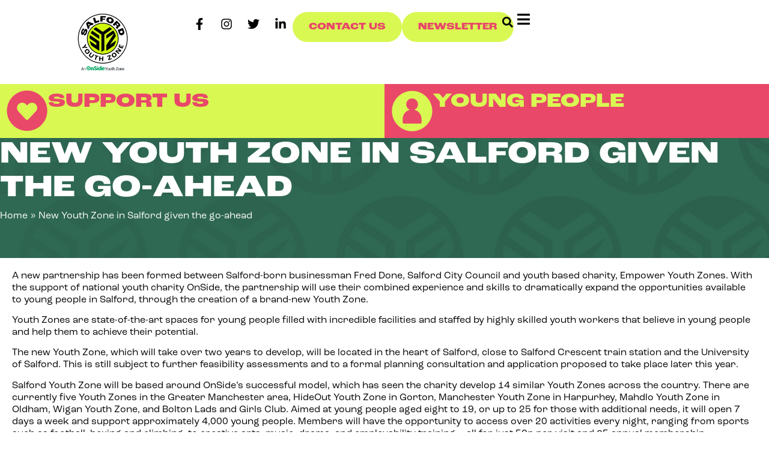

--- FILE ---
content_type: text/css
request_url: https://salfordyouthzone.org/wp-content/cache/autoptimize/css/autoptimize_single_dcf4420d263b90673011f9c21b4eef86.css?ver=1728383033
body_size: 574
content:
.elementor-kit-13{--e-global-color-primary:#e94869;--e-global-color-secondary:#d9f852;--e-global-color-text:#000;--e-global-color-accent:#2f6853;--e-global-color-1e36b8b:#f6f7f7;--e-global-color-2bf4110:#fff;--e-global-color-48bfb2d:#000;--e-global-color-095be5c:#FFFFFF00;--e-global-typography-primary-font-family:"roc-grotesk-wide";--e-global-typography-primary-font-size:34px;--e-global-typography-primary-font-weight:400;--e-global-typography-primary-line-height:40px;--e-global-typography-secondary-font-family:"roc-grotesk-wide";--e-global-typography-secondary-font-size:52px;--e-global-typography-secondary-font-weight:800;--e-global-typography-secondary-line-height:56px;--e-global-typography-text-font-family:"roc-grotesk";--e-global-typography-text-font-size:16px;--e-global-typography-text-font-weight:400;--e-global-typography-text-line-height:20px;--e-global-typography-accent-font-family:"roc-grotesk-wide";--e-global-typography-accent-font-size:16px;--e-global-typography-accent-font-weight:700;--e-global-typography-accent-line-height:20px;--e-global-typography-a4bf430-font-family:"roc-grotesk-wide";--e-global-typography-a4bf430-font-size:25px;--e-global-typography-a4bf430-font-weight:800;--e-global-typography-a4bf430-line-height:30px;--e-global-typography-e280659-font-family:"roc-grotesk-wide";--e-global-typography-e280659-font-size:18px;--e-global-typography-e280659-font-weight:400;--e-global-typography-e280659-line-height:26px;--e-global-typography-070edbb-font-family:"roc-grotesk-wide";--e-global-typography-070edbb-font-size:18px;--e-global-typography-070edbb-font-weight:700;--e-global-typography-070edbb-text-transform:uppercase;--e-global-typography-070edbb-line-height:24px;--e-global-typography-ddf80af-font-family:"roc-grotesk-wide";--e-global-typography-ddf80af-font-size:26px;--e-global-typography-ddf80af-font-weight:800;--e-global-typography-ddf80af-text-transform:uppercase;--e-global-typography-ddf80af-line-height:30px;--e-global-typography-115abee-font-family:"roc-grotesk-wide";--e-global-typography-115abee-font-size:52px;--e-global-typography-115abee-font-weight:800;--e-global-typography-115abee-text-transform:uppercase;--e-global-typography-115abee-line-height:56px}.elementor-kit-13 a{color:var(--e-global-color-text)}.elementor-section.elementor-section-boxed>.elementor-container{max-width:1300px}.e-con{--container-max-width:1300px}.elementor-widget:not(:last-child){margin-block-end:20px}.elementor-element{--widgets-spacing:20px 20px}{}h1.entry-title{display:var(--page-title-display)}.elementor-kit-13 e-page-transition{background-color:#ffbc7d}.site-header{padding-inline-end:0px;padding-inline-start:0px}@media(max-width:1024px){.elementor-section.elementor-section-boxed>.elementor-container{max-width:1024px}.e-con{--container-max-width:1024px}}@media(max-width:767px){.elementor-kit-13{--e-global-typography-primary-font-size:20px;--e-global-typography-primary-line-height:26px;--e-global-typography-secondary-font-size:30px;--e-global-typography-secondary-line-height:36px;--e-global-typography-text-line-height:26px;--e-global-typography-accent-line-height:26px;--e-global-typography-a4bf430-font-size:20px;--e-global-typography-a4bf430-line-height:26px;--e-global-typography-e280659-line-height:26px;--e-global-typography-070edbb-font-size:20px;--e-global-typography-070edbb-line-height:26px;--e-global-typography-ddf80af-font-size:20px;--e-global-typography-ddf80af-line-height:26px;--e-global-typography-115abee-font-size:30px;--e-global-typography-115abee-line-height:36px}.elementor-section.elementor-section-boxed>.elementor-container{max-width:767px}.e-con{--container-max-width:767px}}b{font-weight:800}.contactLinks{color:var(--e-global-color-text)}.contactLinks:hover{color:var(--e-global-color-accent)}

--- FILE ---
content_type: text/css
request_url: https://salfordyouthzone.org/wp-content/cache/autoptimize/css/autoptimize_single_7caa81ccc6988d270fe6c9e7b0d6a8b2.css?ver=1753111237
body_size: 1053
content:
.elementor-11 .elementor-element.elementor-element-8ec173c{--display:flex;--flex-direction:row;--container-widget-width:calc((1 - var(--container-widget-flex-grow))*100%);--container-widget-height:100%;--container-widget-flex-grow:1;--container-widget-align-self:stretch;--justify-content:space-around;--align-items:center;--background-transition:.3s;--margin-top:0px;--margin-bottom:0px;--margin-left:0px;--margin-right:0px;--padding-top:10px;--padding-bottom:10px;--padding-left:40px;--padding-right:40px}.elementor-11 .elementor-element.elementor-element-cbe18b1{--display:flex;--flex-direction:row;--container-widget-width:calc((1 - var(--container-widget-flex-grow))*100%);--container-widget-height:100%;--container-widget-flex-grow:1;--container-widget-align-self:stretch;--justify-content:flex-start;--align-items:center;--background-transition:.3s}.elementor-11 .elementor-element.elementor-element-e67d356 img{max-width:60%}.elementor-11 .elementor-element.elementor-element-cf28cda{--display:flex;--flex-direction:row;--container-widget-width:calc((1 - var(--container-widget-flex-grow))*100%);--container-widget-height:100%;--container-widget-flex-grow:1;--container-widget-align-self:stretch;--justify-content:flex-end;--align-items:center;--gap:40px 40px;--background-transition:.3s}.elementor-11 .elementor-element.elementor-element-8bc2306{--grid-template-columns:repeat(0,auto);--icon-size:20px;--grid-column-gap:5px;--grid-row-gap:0px}.elementor-11 .elementor-element.elementor-element-8bc2306 .elementor-widget-container{text-align:center}.elementor-11 .elementor-element.elementor-element-8bc2306 .elementor-social-icon{background-color:var(--e-global-color-095be5c)}.elementor-11 .elementor-element.elementor-element-8bc2306 .elementor-social-icon i{color:var(--e-global-color-text)}.elementor-11 .elementor-element.elementor-element-8bc2306 .elementor-social-icon svg{fill:var(--e-global-color-text)}.elementor-11 .elementor-element.elementor-element-bba90e7 .elementor-button{font-family:var(--e-global-typography-accent-font-family),roc-grotesk;font-size:var(--e-global-typography-accent-font-size);font-weight:var(--e-global-typography-accent-font-weight);line-height:var(--e-global-typography-accent-line-height);fill:var(--e-global-color-primary);color:var(--e-global-color-primary);background-color:var(--e-global-color-secondary);border-style:solid;border-width:3px;border-color:var(--e-global-color-secondary);border-radius:40px}.elementor-11 .elementor-element.elementor-element-bba90e7 .elementor-button:hover,.elementor-11 .elementor-element.elementor-element-bba90e7 .elementor-button:focus{color:var(--e-global-color-secondary);background-color:var(--e-global-color-primary)}.elementor-11 .elementor-element.elementor-element-bba90e7 .elementor-button:hover svg,.elementor-11 .elementor-element.elementor-element-bba90e7 .elementor-button:focus svg{fill:var(--e-global-color-secondary)}.elementor-11 .elementor-element.elementor-element-dea94b7 .elementor-button{font-family:var(--e-global-typography-accent-font-family),roc-grotesk;font-size:var(--e-global-typography-accent-font-size);font-weight:var(--e-global-typography-accent-font-weight);line-height:var(--e-global-typography-accent-line-height);fill:var(--e-global-color-primary);color:var(--e-global-color-primary);background-color:var(--e-global-color-secondary);border-style:solid;border-width:3px;border-color:var(--e-global-color-secondary);border-radius:40px}.elementor-11 .elementor-element.elementor-element-dea94b7 .elementor-button:hover,.elementor-11 .elementor-element.elementor-element-dea94b7 .elementor-button:focus{color:var(--e-global-color-secondary);background-color:var(--e-global-color-primary)}.elementor-11 .elementor-element.elementor-element-dea94b7 .elementor-button:hover svg,.elementor-11 .elementor-element.elementor-element-dea94b7 .elementor-button:focus svg{fill:var(--e-global-color-secondary)}.elementor-11 .elementor-element.elementor-element-16a3a96>.elementor-widget-container{margin:0 0 0 -27px}.elementor-11 .elementor-element.elementor-element-16a3a96 .elementor-search-form{text-align:center}.elementor-11 .elementor-element.elementor-element-16a3a96 .elementor-search-form__toggle{--e-search-form-toggle-size:33px;--e-search-form-toggle-color:var(--e-global-color-text);--e-search-form-toggle-background-color:var(--e-global-color-095be5c)}.elementor-11 .elementor-element.elementor-element-16a3a96.elementor-search-form--skin-full_screen .elementor-search-form__container{background-color:#F1F1F1A1}.elementor-11 .elementor-element.elementor-element-16a3a96 .elementor-search-form__input,.elementor-11 .elementor-element.elementor-element-16a3a96 .elementor-search-form__icon,.elementor-11 .elementor-element.elementor-element-16a3a96 .elementor-lightbox .dialog-lightbox-close-button,.elementor-11 .elementor-element.elementor-element-16a3a96 .elementor-lightbox .dialog-lightbox-close-button:hover,.elementor-11 .elementor-element.elementor-element-16a3a96.elementor-search-form--skin-full_screen input[type=search].elementor-search-form__input{color:var(--e-global-color-text);fill:var(--e-global-color-text)}.elementor-11 .elementor-element.elementor-element-16a3a96:not(.elementor-search-form--skin-full_screen) .elementor-search-form__container{border-color:var(--e-global-color-095be5c);border-radius:3px}.elementor-11 .elementor-element.elementor-element-16a3a96.elementor-search-form--skin-full_screen input[type=search].elementor-search-form__input{border-color:var(--e-global-color-095be5c);border-radius:3px}.elementor-11 .elementor-element.elementor-element-ddd0447{--display:flex;--flex-direction:row;--container-widget-width:initial;--container-widget-height:100%;--container-widget-flex-grow:1;--container-widget-align-self:stretch;--gap:0px 0px;--background-transition:.3s;--padding-top:0px;--padding-bottom:0px;--padding-left:0px;--padding-right:0px}.elementor-11 .elementor-element.elementor-element-51e52c7{--display:flex;--flex-direction:row;--container-widget-width:calc((1 - var(--container-widget-flex-grow))*100%);--container-widget-height:100%;--container-widget-flex-grow:1;--container-widget-align-self:stretch;--justify-content:center;--align-items:center;--background-transition:.3s}.elementor-11 .elementor-element.elementor-element-51e52c7:not(.elementor-motion-effects-element-type-background),.elementor-11 .elementor-element.elementor-element-51e52c7>.elementor-motion-effects-container>.elementor-motion-effects-layer{background-color:var(--e-global-color-secondary)}.elementor-11 .elementor-element.elementor-element-51e52c7,.elementor-11 .elementor-element.elementor-element-51e52c7:before{--border-transition:.3s}.elementor-11 .elementor-element.elementor-element-394d1dd img{width:70px}.elementor-11 .elementor-element.elementor-element-3a9b469{text-align:left}.elementor-11 .elementor-element.elementor-element-3a9b469 .elementor-heading-title{color:var(--e-global-color-primary)}.elementor-11 .elementor-element.elementor-element-5f54b7a{--display:flex;--flex-direction:row;--container-widget-width:calc((1 - var(--container-widget-flex-grow))*100%);--container-widget-height:100%;--container-widget-flex-grow:1;--container-widget-align-self:stretch;--justify-content:center;--align-items:center;--background-transition:.3s}.elementor-11 .elementor-element.elementor-element-5f54b7a:not(.elementor-motion-effects-element-type-background),.elementor-11 .elementor-element.elementor-element-5f54b7a>.elementor-motion-effects-container>.elementor-motion-effects-layer{background-color:var(--e-global-color-primary)}.elementor-11 .elementor-element.elementor-element-5f54b7a,.elementor-11 .elementor-element.elementor-element-5f54b7a:before{--border-transition:.3s}.elementor-11 .elementor-element.elementor-element-4c3c076 img{width:70px}.elementor-11 .elementor-element.elementor-element-99e0305{text-align:left}.elementor-11 .elementor-element.elementor-element-99e0305 .elementor-heading-title{color:var(--e-global-color-secondary)}@media(max-width:1024px){.elementor-11 .elementor-element.elementor-element-bba90e7 .elementor-button{font-size:var(--e-global-typography-accent-font-size);line-height:var(--e-global-typography-accent-line-height)}.elementor-11 .elementor-element.elementor-element-dea94b7 .elementor-button{font-size:var(--e-global-typography-accent-font-size);line-height:var(--e-global-typography-accent-line-height)}.elementor-11 .elementor-element.elementor-element-394d1dd img{width:50px}.elementor-11 .elementor-element.elementor-element-3a9b469.elementor-element{--order:1}.elementor-11 .elementor-element.elementor-element-4c3c076 img{width:50px}.elementor-11 .elementor-element.elementor-element-99e0305.elementor-element{--order:1}}@media(min-width:768px){.elementor-11 .elementor-element.elementor-element-cbe18b1{--width:25%}.elementor-11 .elementor-element.elementor-element-cf28cda{--width:90%}.elementor-11 .elementor-element.elementor-element-51e52c7{--width:50%}.elementor-11 .elementor-element.elementor-element-5f54b7a{--width:50%}}@media(max-width:1024px) and (min-width:768px){.elementor-11 .elementor-element.elementor-element-cbe18b1{--width:30%}}@media(max-width:767px){.elementor-11 .elementor-element.elementor-element-8ec173c{--gap:0px 0px;--margin-top:0px;--margin-bottom:0px;--margin-left:0px;--margin-right:0px;--padding-top:0px;--padding-bottom:10px;--padding-left:0px;--padding-right:0px}.elementor-11 .elementor-element.elementor-element-cbe18b1{--width:50%;--flex-direction:row;--container-widget-width:initial;--container-widget-height:100%;--container-widget-flex-grow:1;--container-widget-align-self:stretch}.elementor-11 .elementor-element.elementor-element-e67d356 img{width:70%}.elementor-11 .elementor-element.elementor-element-cf28cda{--width:50%;--flex-direction:row;--container-widget-width:initial;--container-widget-height:100%;--container-widget-flex-grow:1;--container-widget-align-self:stretch;--justify-content:center;--gap:15px 15px}.elementor-11 .elementor-element.elementor-element-8bc2306{--icon-size:17px}.elementor-11 .elementor-element.elementor-element-bba90e7 .elementor-button{font-size:var(--e-global-typography-accent-font-size);line-height:var(--e-global-typography-accent-line-height);border-radius:40px;padding:10px 13px}.elementor-11 .elementor-element.elementor-element-dea94b7 .elementor-button{font-size:var(--e-global-typography-accent-font-size);line-height:var(--e-global-typography-accent-line-height);border-radius:40px;padding:10px 13px}.elementor-11 .elementor-element.elementor-element-16a3a96>.elementor-widget-container{margin:0}}#attain-burger-menu-overlay .attain-burger-menu li .sub-menu.open{padding:0}.fa-bars:before{color:var(--e-global-color-text)}

--- FILE ---
content_type: text/css
request_url: https://salfordyouthzone.org/wp-content/cache/autoptimize/css/autoptimize_single_51637f96b309a6b01152d4c95d1c7033.css?ver=1767866928
body_size: 2116
content:
.elementor-327 .elementor-element.elementor-element-3672152{--display:flex;--flex-direction:row;--container-widget-width:initial;--container-widget-height:100%;--container-widget-flex-grow:1;--container-widget-align-self:stretch;--gap:0px 0px;--background-transition:.3s;--padding-top:0px;--padding-bottom:0px;--padding-left:0px;--padding-right:0px}.elementor-327 .elementor-element.elementor-element-00d7712{--display:flex;--flex-direction:column;--container-widget-width:100%;--container-widget-height:initial;--container-widget-flex-grow:0;--container-widget-align-self:initial;--background-transition:.3s;--padding-top:30px;--padding-bottom:30px;--padding-left:30px;--padding-right:30px}.elementor-327 .elementor-element.elementor-element-00d7712:not(.elementor-motion-effects-element-type-background),.elementor-327 .elementor-element.elementor-element-00d7712>.elementor-motion-effects-container>.elementor-motion-effects-layer{background-image:url("https://salfordyouthzone.org/wp-content/uploads/2023/07/pink_box.jpg");background-color:var(--e-global-color-primary);background-position:center center;background-repeat:no-repeat;background-size:cover}.elementor-327 .elementor-element.elementor-element-00d7712,.elementor-327 .elementor-element.elementor-element-00d7712:before{--border-transition:.3s}.elementor-327 .elementor-element.elementor-element-0010283{text-align:center}.elementor-327 .elementor-element.elementor-element-0010283 .elementor-heading-title{color:var(--e-global-color-secondary);font-family:var(--e-global-typography-primary-font-family),roc-grotesk;font-size:var(--e-global-typography-primary-font-size);font-weight:var(--e-global-typography-primary-font-weight);line-height:var(--e-global-typography-primary-line-height)}.elementor-327 .elementor-element.elementor-element-eed71d9{text-align:center;color:var(--e-global-color-2bf4110)}.elementor-327 .elementor-element.elementor-element-7c0de0a .elementor-button{font-family:var(--e-global-typography-accent-font-family),roc-grotesk;font-size:var(--e-global-typography-accent-font-size);font-weight:var(--e-global-typography-accent-font-weight);line-height:var(--e-global-typography-accent-line-height);fill:var(--e-global-color-2bf4110);color:var(--e-global-color-2bf4110);background-color:var(--e-global-color-095be5c);border-style:solid;border-width:3px;border-color:var(--e-global-color-2bf4110);border-radius:40px}.elementor-327 .elementor-element.elementor-element-7c0de0a .elementor-button:hover,.elementor-327 .elementor-element.elementor-element-7c0de0a .elementor-button:focus{color:var(--e-global-color-primary);background-color:var(--e-global-color-2bf4110);border-color:var(--e-global-color-2bf4110)}.elementor-327 .elementor-element.elementor-element-7c0de0a .elementor-button:hover svg,.elementor-327 .elementor-element.elementor-element-7c0de0a .elementor-button:focus svg{fill:var(--e-global-color-primary)}.elementor-327 .elementor-element.elementor-element-7fbbedb{--display:flex;--flex-direction:column;--container-widget-width:100%;--container-widget-height:initial;--container-widget-flex-grow:0;--container-widget-align-self:initial;--background-transition:.3s;--padding-top:30px;--padding-bottom:30px;--padding-left:30px;--padding-right:30px}.elementor-327 .elementor-element.elementor-element-7fbbedb:not(.elementor-motion-effects-element-type-background),.elementor-327 .elementor-element.elementor-element-7fbbedb>.elementor-motion-effects-container>.elementor-motion-effects-layer{background-image:url("https://salfordyouthzone.org/wp-content/uploads/2023/07/lime_box.jpg");background-color:var(--e-global-color-secondary);background-position:center center;background-repeat:no-repeat;background-size:cover}.elementor-327 .elementor-element.elementor-element-7fbbedb,.elementor-327 .elementor-element.elementor-element-7fbbedb:before{--border-transition:.3s}.elementor-327 .elementor-element.elementor-element-d0a8df7{text-align:center}.elementor-327 .elementor-element.elementor-element-d0a8df7 .elementor-heading-title{color:var(--e-global-color-primary);font-family:var(--e-global-typography-primary-font-family),roc-grotesk;font-size:var(--e-global-typography-primary-font-size);font-weight:var(--e-global-typography-primary-font-weight);line-height:var(--e-global-typography-primary-line-height)}.elementor-327 .elementor-element.elementor-element-12bac84{text-align:center;color:var(--e-global-color-text)}.elementor-327 .elementor-element.elementor-element-be7a413 .elementor-button{font-family:var(--e-global-typography-accent-font-family),roc-grotesk;font-size:var(--e-global-typography-accent-font-size);font-weight:var(--e-global-typography-accent-font-weight);line-height:var(--e-global-typography-accent-line-height);fill:var(--e-global-color-primary);color:var(--e-global-color-primary);background-color:var(--e-global-color-095be5c);border-style:solid;border-width:3px;border-color:var(--e-global-color-primary);border-radius:40px}.elementor-327 .elementor-element.elementor-element-be7a413 .elementor-button:hover,.elementor-327 .elementor-element.elementor-element-be7a413 .elementor-button:focus{color:var(--e-global-color-2bf4110);background-color:var(--e-global-color-primary);border-color:var(--e-global-color-primary)}.elementor-327 .elementor-element.elementor-element-be7a413 .elementor-button:hover svg,.elementor-327 .elementor-element.elementor-element-be7a413 .elementor-button:focus svg{fill:var(--e-global-color-2bf4110)}.elementor-327 .elementor-element.elementor-element-8ca3f3e{--display:flex;--flex-direction:column;--container-widget-width:100%;--container-widget-height:initial;--container-widget-flex-grow:0;--container-widget-align-self:initial;--background-transition:.3s;--padding-top:30px;--padding-bottom:30px;--padding-left:30px;--padding-right:30px}.elementor-327 .elementor-element.elementor-element-8ca3f3e:not(.elementor-motion-effects-element-type-background),.elementor-327 .elementor-element.elementor-element-8ca3f3e>.elementor-motion-effects-container>.elementor-motion-effects-layer{background-image:url("https://salfordyouthzone.org/wp-content/uploads/2023/07/green_box.jpg");background-color:var(--e-global-color-accent);background-position:center center;background-repeat:no-repeat;background-size:cover}.elementor-327 .elementor-element.elementor-element-8ca3f3e,.elementor-327 .elementor-element.elementor-element-8ca3f3e:before{--border-transition:.3s}.elementor-327 .elementor-element.elementor-element-7e56b47{text-align:center}.elementor-327 .elementor-element.elementor-element-7e56b47 .elementor-heading-title{color:var(--e-global-color-secondary);font-family:var(--e-global-typography-primary-font-family),roc-grotesk;font-size:var(--e-global-typography-primary-font-size);font-weight:var(--e-global-typography-primary-font-weight);line-height:var(--e-global-typography-primary-line-height)}.elementor-327 .elementor-element.elementor-element-a383366{text-align:center;color:var(--e-global-color-2bf4110)}.elementor-327 .elementor-element.elementor-element-084a83f .elementor-button{font-family:var(--e-global-typography-accent-font-family),roc-grotesk;font-size:var(--e-global-typography-accent-font-size);font-weight:var(--e-global-typography-accent-font-weight);line-height:var(--e-global-typography-accent-line-height);fill:var(--e-global-color-2bf4110);color:var(--e-global-color-2bf4110);background-color:var(--e-global-color-095be5c);border-style:solid;border-width:3px;border-color:var(--e-global-color-2bf4110);border-radius:40px}.elementor-327 .elementor-element.elementor-element-084a83f .elementor-button:hover,.elementor-327 .elementor-element.elementor-element-084a83f .elementor-button:focus{color:var(--e-global-color-accent);background-color:var(--e-global-color-2bf4110);border-color:var(--e-global-color-2bf4110)}.elementor-327 .elementor-element.elementor-element-084a83f .elementor-button:hover svg,.elementor-327 .elementor-element.elementor-element-084a83f .elementor-button:focus svg{fill:var(--e-global-color-accent)}.elementor-327 .elementor-element.elementor-element-a12591d{--display:flex;--flex-direction:column;--container-widget-width:calc((1 - var(--container-widget-flex-grow))*100%);--container-widget-height:initial;--container-widget-flex-grow:0;--container-widget-align-self:initial;--justify-content:center;--align-items:center;--background-transition:.3s;--margin-top:0px;--margin-bottom:0px;--margin-left:0px;--margin-right:0px;--padding-top:25px;--padding-bottom:25px;--padding-left:0px;--padding-right:0px}.elementor-327 .elementor-element.elementor-element-af54ca3{--display:flex;--flex-direction:row;--container-widget-width:calc((1 - var(--container-widget-flex-grow))*100%);--container-widget-height:100%;--container-widget-flex-grow:1;--container-widget-align-self:stretch;--justify-content:center;--align-items:flex-start;--background-transition:.3s}.elementor-327 .elementor-element.elementor-element-45ac3a0{--display:flex;--background-transition:.3s;--padding-top:0px;--padding-bottom:0px;--padding-left:0px;--padding-right:40px}.elementor-327 .elementor-element.elementor-element-5dfa9ea{text-align:left}.elementor-327 .elementor-element.elementor-element-3db6ef3 .elementor-button{fill:var(--e-global-color-primary);color:var(--e-global-color-primary);background-color:var(--e-global-color-secondary);border-style:solid;border-width:3px;border-color:var(--e-global-color-secondary);border-radius:40px}.elementor-327 .elementor-element.elementor-element-3db6ef3 .elementor-button:hover,.elementor-327 .elementor-element.elementor-element-3db6ef3 .elementor-button:focus{color:var(--e-global-color-primary);background-color:var(--e-global-color-095be5c)}.elementor-327 .elementor-element.elementor-element-3db6ef3 .elementor-button:hover svg,.elementor-327 .elementor-element.elementor-element-3db6ef3 .elementor-button:focus svg{fill:var(--e-global-color-primary)}.elementor-327 .elementor-element.elementor-element-196660a .elementor-button{fill:var(--e-global-color-secondary);color:var(--e-global-color-secondary);background-color:var(--e-global-color-primary);border-style:solid;border-width:3px;border-color:var(--e-global-color-primary);border-radius:40px}.elementor-327 .elementor-element.elementor-element-196660a .elementor-button:hover,.elementor-327 .elementor-element.elementor-element-196660a .elementor-button:focus{color:var(--e-global-color-secondary);background-color:var(--e-global-color-primary);border-color:var(--e-global-color-secondary)}.elementor-327 .elementor-element.elementor-element-196660a .elementor-button:hover svg,.elementor-327 .elementor-element.elementor-element-196660a .elementor-button:focus svg{fill:var(--e-global-color-secondary)}.elementor-327 .elementor-element.elementor-element-3154617{--display:flex;--gap:5px 5px;--background-transition:.3s}.elementor-327 .elementor-element.elementor-element-97e98ae .elementor-heading-title{color:var(--e-global-color-primary);font-family:var(--e-global-typography-070edbb-font-family),roc-grotesk;font-size:var(--e-global-typography-070edbb-font-size);font-weight:var(--e-global-typography-070edbb-font-weight);text-transform:var(--e-global-typography-070edbb-text-transform);line-height:var(--e-global-typography-070edbb-line-height);word-spacing:var(--e-global-typography-070edbb-word-spacing)}.elementor-327 .elementor-element.elementor-element-616576a>.elementor-widget-container{padding:0}.elementor-327 .elementor-element.elementor-element-616576a .elementor-nav-menu .elementor-item{font-family:var(--e-global-typography-text-font-family),roc-grotesk;font-size:var(--e-global-typography-text-font-size);font-weight:var(--e-global-typography-text-font-weight);line-height:var(--e-global-typography-text-line-height)}.elementor-327 .elementor-element.elementor-element-616576a .elementor-nav-menu--main .elementor-item{color:var(--e-global-color-text);fill:var(--e-global-color-text);padding-left:0;padding-right:0;padding-top:3px;padding-bottom:3px}.elementor-327 .elementor-element.elementor-element-616576a .elementor-nav-menu--dropdown a,.elementor-327 .elementor-element.elementor-element-616576a .elementor-menu-toggle{color:var(--e-global-color-primary)}.elementor-327 .elementor-element.elementor-element-616576a .elementor-nav-menu--dropdown{background-color:var(--e-global-color-secondary)}.elementor-327 .elementor-element.elementor-element-e60cf07{--display:flex;--gap:5px 5px;--background-transition:.3s}.elementor-327 .elementor-element.elementor-element-fa2a180 .elementor-heading-title{color:var(--e-global-color-primary);font-family:var(--e-global-typography-070edbb-font-family),roc-grotesk;font-size:var(--e-global-typography-070edbb-font-size);font-weight:var(--e-global-typography-070edbb-font-weight);text-transform:var(--e-global-typography-070edbb-text-transform);line-height:var(--e-global-typography-070edbb-line-height);word-spacing:var(--e-global-typography-070edbb-word-spacing)}.elementor-327 .elementor-element.elementor-element-728742b>.elementor-widget-container{padding:0}.elementor-327 .elementor-element.elementor-element-728742b .elementor-nav-menu .elementor-item{font-family:var(--e-global-typography-text-font-family),roc-grotesk;font-size:var(--e-global-typography-text-font-size);font-weight:var(--e-global-typography-text-font-weight);line-height:var(--e-global-typography-text-line-height)}.elementor-327 .elementor-element.elementor-element-728742b .elementor-nav-menu--main .elementor-item{color:var(--e-global-color-text);fill:var(--e-global-color-text);padding-left:0;padding-right:0;padding-top:3px;padding-bottom:3px}.elementor-327 .elementor-element.elementor-element-728742b .elementor-nav-menu--dropdown a,.elementor-327 .elementor-element.elementor-element-728742b .elementor-menu-toggle{color:var(--e-global-color-primary)}.elementor-327 .elementor-element.elementor-element-728742b .elementor-nav-menu--dropdown{background-color:var(--e-global-color-secondary)}.elementor-327 .elementor-element.elementor-element-5aa0925{--display:flex;--gap:5px 5px;--background-transition:.3s}.elementor-327 .elementor-element.elementor-element-3f3cda2 .elementor-heading-title{color:var(--e-global-color-primary);font-family:var(--e-global-typography-070edbb-font-family),roc-grotesk;font-size:var(--e-global-typography-070edbb-font-size);font-weight:var(--e-global-typography-070edbb-font-weight);text-transform:var(--e-global-typography-070edbb-text-transform);line-height:var(--e-global-typography-070edbb-line-height);word-spacing:var(--e-global-typography-070edbb-word-spacing)}.elementor-327 .elementor-element.elementor-element-398b167{--display:flex;--flex-direction:row;--container-widget-width:calc((1 - var(--container-widget-flex-grow))*100%);--container-widget-height:100%;--container-widget-flex-grow:1;--container-widget-align-self:stretch;--justify-content:flex-start;--align-items:flex-start;--gap:5px 5px;--background-transition:.3s;--margin-top:0px;--margin-bottom:0px;--margin-left:0px;--margin-right:0px;--padding-top:0px;--padding-bottom:0px;--padding-left:0px;--padding-right:0px}.elementor-327 .elementor-element.elementor-element-76f8e0e{--display:flex;--justify-content:center;--background-transition:.3s;--border-radius:20px;--margin-top:0px;--margin-bottom:0px;--margin-left:0px;--margin-right:0px;--padding-top:0px;--padding-bottom:0px;--padding-left:0px;--padding-right:0px}.elementor-327 .elementor-element.elementor-element-76f8e0e:not(.elementor-motion-effects-element-type-background),.elementor-327 .elementor-element.elementor-element-76f8e0e>.elementor-motion-effects-container>.elementor-motion-effects-layer{background-color:var(--e-global-color-2bf4110)}.elementor-327 .elementor-element.elementor-element-76f8e0e,.elementor-327 .elementor-element.elementor-element-76f8e0e:before{--border-transition:.3s}.elementor-327 .elementor-element.elementor-element-76f8e0e.e-con{--flex-grow:0;--flex-shrink:0}.elementor-327 .elementor-element.elementor-element-194954a>.elementor-widget-container{margin:0;padding:5px 5px 0;background-color:var(--e-global-color-secondary);border-radius:20px}.elementor-327 .elementor-element.elementor-element-194954a .elementor-icon-wrapper{text-align:center}.elementor-327 .elementor-element.elementor-element-194954a.elementor-view-stacked .elementor-icon{background-color:var(--e-global-color-2bf4110)}.elementor-327 .elementor-element.elementor-element-194954a.elementor-view-framed .elementor-icon,.elementor-327 .elementor-element.elementor-element-194954a.elementor-view-default .elementor-icon{color:var(--e-global-color-2bf4110);border-color:var(--e-global-color-2bf4110)}.elementor-327 .elementor-element.elementor-element-194954a.elementor-view-framed .elementor-icon,.elementor-327 .elementor-element.elementor-element-194954a.elementor-view-default .elementor-icon svg{fill:var(--e-global-color-2bf4110)}.elementor-327 .elementor-element.elementor-element-194954a .elementor-icon{font-size:20px}.elementor-327 .elementor-element.elementor-element-194954a .elementor-icon svg{height:20px}.elementor-327 .elementor-element.elementor-element-9c0327e{--display:flex;--background-transition:.3s;--margin-top:0px;--margin-bottom:0px;--margin-left:0px;--margin-right:0px;--padding-top:0px;--padding-bottom:0px;--padding-left:0px;--padding-right:0px}.elementor-327 .elementor-element.elementor-element-edbfbf7{--display:flex;--flex-direction:row;--container-widget-width:calc((1 - var(--container-widget-flex-grow))*100%);--container-widget-height:100%;--container-widget-flex-grow:1;--container-widget-align-self:stretch;--justify-content:flex-start;--align-items:flex-start;--gap:5px 5px;--background-transition:.3s;--margin-top:0px;--margin-bottom:0px;--margin-left:0px;--margin-right:0px;--padding-top:5px;--padding-bottom:5px;--padding-left:0px;--padding-right:0px}.elementor-327 .elementor-element.elementor-element-6d89a09{--display:flex;--justify-content:center;--background-transition:.3s;--border-radius:20px;--margin-top:0px;--margin-bottom:0px;--margin-left:0px;--margin-right:0px;--padding-top:0px;--padding-bottom:0px;--padding-left:0px;--padding-right:0px}.elementor-327 .elementor-element.elementor-element-6d89a09:not(.elementor-motion-effects-element-type-background),.elementor-327 .elementor-element.elementor-element-6d89a09>.elementor-motion-effects-container>.elementor-motion-effects-layer{background-color:var(--e-global-color-2bf4110)}.elementor-327 .elementor-element.elementor-element-6d89a09,.elementor-327 .elementor-element.elementor-element-6d89a09:before{--border-transition:.3s}.elementor-327 .elementor-element.elementor-element-6d89a09.e-con{--flex-grow:0;--flex-shrink:0}.elementor-327 .elementor-element.elementor-element-c2792c8>.elementor-widget-container{margin:0;padding:5px 5px 0;background-color:var(--e-global-color-secondary);border-radius:20px}.elementor-327 .elementor-element.elementor-element-c2792c8 .elementor-icon-wrapper{text-align:center}.elementor-327 .elementor-element.elementor-element-c2792c8.elementor-view-stacked .elementor-icon{background-color:var(--e-global-color-2bf4110)}.elementor-327 .elementor-element.elementor-element-c2792c8.elementor-view-framed .elementor-icon,.elementor-327 .elementor-element.elementor-element-c2792c8.elementor-view-default .elementor-icon{color:var(--e-global-color-2bf4110);border-color:var(--e-global-color-2bf4110)}.elementor-327 .elementor-element.elementor-element-c2792c8.elementor-view-framed .elementor-icon,.elementor-327 .elementor-element.elementor-element-c2792c8.elementor-view-default .elementor-icon svg{fill:var(--e-global-color-2bf4110)}.elementor-327 .elementor-element.elementor-element-c2792c8 .elementor-icon{font-size:20px}.elementor-327 .elementor-element.elementor-element-c2792c8 .elementor-icon svg{height:20px}.elementor-327 .elementor-element.elementor-element-74edb1b{--display:flex;--background-transition:.3s;--margin-top:0px;--margin-bottom:0px;--margin-left:0px;--margin-right:0px;--padding-top:0px;--padding-bottom:0px;--padding-left:0px;--padding-right:0px}.elementor-327 .elementor-element.elementor-element-27e53be{--display:flex;--flex-direction:row;--container-widget-width:calc((1 - var(--container-widget-flex-grow))*100%);--container-widget-height:100%;--container-widget-flex-grow:1;--container-widget-align-self:stretch;--justify-content:flex-start;--align-items:flex-start;--gap:5px 5px;--background-transition:.3s;--margin-top:0px;--margin-bottom:0px;--margin-left:0px;--margin-right:0px;--padding-top:0px;--padding-bottom:0px;--padding-left:0px;--padding-right:0px}.elementor-327 .elementor-element.elementor-element-9cb8f63{--display:flex;--justify-content:center;--background-transition:.3s;--border-radius:20px;--margin-top:0px;--margin-bottom:0px;--margin-left:0px;--margin-right:0px;--padding-top:0px;--padding-bottom:0px;--padding-left:0px;--padding-right:0px}.elementor-327 .elementor-element.elementor-element-9cb8f63:not(.elementor-motion-effects-element-type-background),.elementor-327 .elementor-element.elementor-element-9cb8f63>.elementor-motion-effects-container>.elementor-motion-effects-layer{background-color:var(--e-global-color-2bf4110)}.elementor-327 .elementor-element.elementor-element-9cb8f63,.elementor-327 .elementor-element.elementor-element-9cb8f63:before{--border-transition:.3s}.elementor-327 .elementor-element.elementor-element-9cb8f63.e-con{--flex-grow:0;--flex-shrink:0}.elementor-327 .elementor-element.elementor-element-c80536e>.elementor-widget-container{margin:0;padding:5px 5px 0;background-color:var(--e-global-color-secondary);border-radius:20px}.elementor-327 .elementor-element.elementor-element-c80536e .elementor-icon-wrapper{text-align:center}.elementor-327 .elementor-element.elementor-element-c80536e.elementor-view-stacked .elementor-icon{background-color:var(--e-global-color-2bf4110)}.elementor-327 .elementor-element.elementor-element-c80536e.elementor-view-framed .elementor-icon,.elementor-327 .elementor-element.elementor-element-c80536e.elementor-view-default .elementor-icon{color:var(--e-global-color-2bf4110);border-color:var(--e-global-color-2bf4110)}.elementor-327 .elementor-element.elementor-element-c80536e.elementor-view-framed .elementor-icon,.elementor-327 .elementor-element.elementor-element-c80536e.elementor-view-default .elementor-icon svg{fill:var(--e-global-color-2bf4110)}.elementor-327 .elementor-element.elementor-element-c80536e .elementor-icon{font-size:20px}.elementor-327 .elementor-element.elementor-element-c80536e .elementor-icon svg{height:20px}.elementor-327 .elementor-element.elementor-element-a7fcbbe{--display:flex;--background-transition:.3s;--margin-top:0px;--margin-bottom:0px;--margin-left:0px;--margin-right:0px;--padding-top:0px;--padding-bottom:0px;--padding-left:0px;--padding-right:0px}.elementor-327 .elementor-element.elementor-element-2b6e173{--display:flex;--flex-direction:column;--container-widget-width:calc((1 - var(--container-widget-flex-grow))*100%);--container-widget-height:initial;--container-widget-flex-grow:0;--container-widget-align-self:initial;--justify-content:center;--align-items:center;--background-transition:.3s;--margin-top:0px;--margin-bottom:0px;--margin-left:0px;--margin-right:0px;--padding-top:10px;--padding-bottom:10px;--padding-left:0px;--padding-right:0px}.elementor-327 .elementor-element.elementor-element-2b6e173:not(.elementor-motion-effects-element-type-background),.elementor-327 .elementor-element.elementor-element-2b6e173>.elementor-motion-effects-container>.elementor-motion-effects-layer{background-color:#f1f1f1}.elementor-327 .elementor-element.elementor-element-2b6e173,.elementor-327 .elementor-element.elementor-element-2b6e173:before{--border-transition:.3s}.elementor-327 .elementor-element.elementor-element-763e729>.elementor-widget-container{margin:0;padding:0}.elementor-327 .elementor-element.elementor-element-763e729{text-align:center;font-family:var(--e-global-typography-text-font-family),roc-grotesk;font-size:var(--e-global-typography-text-font-size);font-weight:var(--e-global-typography-text-font-weight);line-height:var(--e-global-typography-text-line-height)}@media(max-width:1024px){.elementor-327 .elementor-element.elementor-element-3672152{--flex-direction:column;--container-widget-width:100%;--container-widget-height:initial;--container-widget-flex-grow:0;--container-widget-align-self:initial;--padding-top:0px;--padding-bottom:0px;--padding-left:0px;--padding-right:0px}.elementor-327 .elementor-element.elementor-element-00d7712{--align-items:center;--container-widget-width:calc((1 - var(--container-widget-flex-grow))*100%);--gap:5px 5px;--padding-top:20px;--padding-bottom:20px;--padding-left:20px;--padding-right:20px}.elementor-327 .elementor-element.elementor-element-0010283{width:var(--container-widget-width,65%);max-width:65%;--container-widget-width:65%;--container-widget-flex-grow:0}.elementor-327 .elementor-element.elementor-element-0010283 .elementor-heading-title{font-size:var(--e-global-typography-primary-font-size);line-height:var(--e-global-typography-primary-line-height)}.elementor-327 .elementor-element.elementor-element-7c0de0a .elementor-button{font-size:var(--e-global-typography-accent-font-size);line-height:var(--e-global-typography-accent-line-height)}.elementor-327 .elementor-element.elementor-element-7fbbedb{--align-items:center;--container-widget-width:calc((1 - var(--container-widget-flex-grow))*100%);--gap:5px 5px;--padding-top:20px;--padding-bottom:20px;--padding-left:20px;--padding-right:20px}.elementor-327 .elementor-element.elementor-element-d0a8df7{width:var(--container-widget-width,65%);max-width:65%;--container-widget-width:65%;--container-widget-flex-grow:0}.elementor-327 .elementor-element.elementor-element-d0a8df7 .elementor-heading-title{font-size:var(--e-global-typography-primary-font-size);line-height:var(--e-global-typography-primary-line-height)}.elementor-327 .elementor-element.elementor-element-be7a413 .elementor-button{font-size:var(--e-global-typography-accent-font-size);line-height:var(--e-global-typography-accent-line-height)}.elementor-327 .elementor-element.elementor-element-8ca3f3e{--align-items:center;--container-widget-width:calc((1 - var(--container-widget-flex-grow))*100%);--gap:5px 5px;--padding-top:20px;--padding-bottom:20px;--padding-left:20px;--padding-right:20px}.elementor-327 .elementor-element.elementor-element-7e56b47{width:var(--container-widget-width,65%);max-width:65%;--container-widget-width:65%;--container-widget-flex-grow:0}.elementor-327 .elementor-element.elementor-element-7e56b47 .elementor-heading-title{font-size:var(--e-global-typography-primary-font-size);line-height:var(--e-global-typography-primary-line-height)}.elementor-327 .elementor-element.elementor-element-084a83f .elementor-button{font-size:var(--e-global-typography-accent-font-size);line-height:var(--e-global-typography-accent-line-height)}.elementor-327 .elementor-element.elementor-element-a12591d{--gap:20px 20px;--padding-top:20px;--padding-bottom:20px;--padding-left:20px;--padding-right:20px}.elementor-327 .elementor-element.elementor-element-af54ca3{--flex-direction:column;--container-widget-width:calc((1 - var(--container-widget-flex-grow))*100%);--container-widget-height:initial;--container-widget-flex-grow:0;--container-widget-align-self:initial;--align-items:center;--gap:20px 20px;--flex-wrap:wrap}.elementor-327 .elementor-element.elementor-element-45ac3a0{--flex-direction:column;--container-widget-width:calc((1 - var(--container-widget-flex-grow))*100%);--container-widget-height:initial;--container-widget-flex-grow:0;--container-widget-align-self:initial;--justify-content:center;--align-items:center;--padding-top:0px;--padding-bottom:0px;--padding-left:0px;--padding-right:0px}.elementor-327 .elementor-element.elementor-element-5dfa9ea{text-align:center}.elementor-327 .elementor-element.elementor-element-3154617{--align-items:center;--container-widget-width:calc((1 - var(--container-widget-flex-grow))*100%)}.elementor-327 .elementor-element.elementor-element-97e98ae .elementor-heading-title{font-size:var(--e-global-typography-070edbb-font-size);line-height:var(--e-global-typography-070edbb-line-height);word-spacing:var(--e-global-typography-070edbb-word-spacing)}.elementor-327 .elementor-element.elementor-element-616576a .elementor-nav-menu .elementor-item{font-size:var(--e-global-typography-text-font-size);line-height:var(--e-global-typography-text-line-height)}.elementor-327 .elementor-element.elementor-element-e60cf07{--align-items:center;--container-widget-width:calc((1 - var(--container-widget-flex-grow))*100%)}.elementor-327 .elementor-element.elementor-element-fa2a180 .elementor-heading-title{font-size:var(--e-global-typography-070edbb-font-size);line-height:var(--e-global-typography-070edbb-line-height);word-spacing:var(--e-global-typography-070edbb-word-spacing)}.elementor-327 .elementor-element.elementor-element-728742b .elementor-nav-menu .elementor-item{font-size:var(--e-global-typography-text-font-size);line-height:var(--e-global-typography-text-line-height)}.elementor-327 .elementor-element.elementor-element-5aa0925{--align-items:center;--container-widget-width:calc((1 - var(--container-widget-flex-grow))*100%)}.elementor-327 .elementor-element.elementor-element-3f3cda2 .elementor-heading-title{font-size:var(--e-global-typography-070edbb-font-size);line-height:var(--e-global-typography-070edbb-line-height);word-spacing:var(--e-global-typography-070edbb-word-spacing)}.elementor-327 .elementor-element.elementor-element-398b167{--flex-direction:column;--container-widget-width:calc((1 - var(--container-widget-flex-grow))*100%);--container-widget-height:initial;--container-widget-flex-grow:0;--container-widget-align-self:initial;--align-items:center}.elementor-327 .elementor-element.elementor-element-c9e2469{text-align:center}.elementor-327 .elementor-element.elementor-element-edbfbf7{--flex-direction:column;--container-widget-width:calc((1 - var(--container-widget-flex-grow))*100%);--container-widget-height:initial;--container-widget-flex-grow:0;--container-widget-align-self:initial;--align-items:center}.elementor-327 .elementor-element.elementor-element-a798702{text-align:center}.elementor-327 .elementor-element.elementor-element-27e53be{--flex-direction:column;--container-widget-width:calc((1 - var(--container-widget-flex-grow))*100%);--container-widget-height:initial;--container-widget-flex-grow:0;--container-widget-align-self:initial;--align-items:center}.elementor-327 .elementor-element.elementor-element-ec74ef0.elementor-element{--align-self:center}.elementor-327 .elementor-element.elementor-element-763e729{text-align:center;font-size:var(--e-global-typography-text-font-size);line-height:var(--e-global-typography-text-line-height)}}@media(max-width:767px){.elementor-327 .elementor-element.elementor-element-3672152{--padding-top:0px;--padding-bottom:0px;--padding-left:0px;--padding-right:0px}.elementor-327 .elementor-element.elementor-element-0010283{width:100%;max-width:100%;text-align:center}.elementor-327 .elementor-element.elementor-element-0010283 .elementor-heading-title{font-size:var(--e-global-typography-primary-font-size);line-height:var(--e-global-typography-primary-line-height)}.elementor-327 .elementor-element.elementor-element-7c0de0a .elementor-button{font-size:var(--e-global-typography-accent-font-size);line-height:var(--e-global-typography-accent-line-height)}.elementor-327 .elementor-element.elementor-element-d0a8df7{width:100%;max-width:100%;text-align:center}.elementor-327 .elementor-element.elementor-element-d0a8df7 .elementor-heading-title{font-size:var(--e-global-typography-primary-font-size);line-height:var(--e-global-typography-primary-line-height)}.elementor-327 .elementor-element.elementor-element-be7a413 .elementor-button{font-size:var(--e-global-typography-accent-font-size);line-height:var(--e-global-typography-accent-line-height)}.elementor-327 .elementor-element.elementor-element-7e56b47{width:100%;max-width:100%;text-align:center}.elementor-327 .elementor-element.elementor-element-7e56b47 .elementor-heading-title{font-size:var(--e-global-typography-primary-font-size);line-height:var(--e-global-typography-primary-line-height)}.elementor-327 .elementor-element.elementor-element-084a83f .elementor-button{font-size:var(--e-global-typography-accent-font-size);line-height:var(--e-global-typography-accent-line-height)}.elementor-327 .elementor-element.elementor-element-45ac3a0{--padding-top:0px;--padding-bottom:20px;--padding-left:0px;--padding-right:0px}.elementor-327 .elementor-element.elementor-element-5dfa9ea img{width:70%}.elementor-327 .elementor-element.elementor-element-3154617{--align-items:center;--container-widget-width:calc((1 - var(--container-widget-flex-grow))*100%)}.elementor-327 .elementor-element.elementor-element-97e98ae .elementor-heading-title{font-size:var(--e-global-typography-070edbb-font-size);line-height:var(--e-global-typography-070edbb-line-height);word-spacing:var(--e-global-typography-070edbb-word-spacing)}.elementor-327 .elementor-element.elementor-element-616576a .elementor-nav-menu .elementor-item{font-size:var(--e-global-typography-text-font-size);line-height:var(--e-global-typography-text-line-height)}.elementor-327 .elementor-element.elementor-element-e60cf07{--align-items:center;--container-widget-width:calc((1 - var(--container-widget-flex-grow))*100%)}.elementor-327 .elementor-element.elementor-element-fa2a180 .elementor-heading-title{font-size:var(--e-global-typography-070edbb-font-size);line-height:var(--e-global-typography-070edbb-line-height);word-spacing:var(--e-global-typography-070edbb-word-spacing)}.elementor-327 .elementor-element.elementor-element-728742b .elementor-nav-menu .elementor-item{font-size:var(--e-global-typography-text-font-size);line-height:var(--e-global-typography-text-line-height)}.elementor-327 .elementor-element.elementor-element-5aa0925{--align-items:center;--container-widget-width:calc((1 - var(--container-widget-flex-grow))*100%)}.elementor-327 .elementor-element.elementor-element-3f3cda2 .elementor-heading-title{font-size:var(--e-global-typography-070edbb-font-size);line-height:var(--e-global-typography-070edbb-line-height);word-spacing:var(--e-global-typography-070edbb-word-spacing)}.elementor-327 .elementor-element.elementor-element-76f8e0e{--align-items:center;--container-widget-width:calc((1 - var(--container-widget-flex-grow))*100%);--margin-top:0px;--margin-bottom:0px;--margin-left:0px;--margin-right:0px;--padding-top:0px;--padding-bottom:0px;--padding-left:0px;--padding-right:0px}.elementor-327 .elementor-element.elementor-element-194954a{width:var(--container-widget-width,30px);max-width:30px;--container-widget-width:30px;--container-widget-flex-grow:0}.elementor-327 .elementor-element.elementor-element-194954a>.elementor-widget-container{margin:0;padding:5px 5px 0;border-radius:20px}.elementor-327 .elementor-element.elementor-element-c9e2469{text-align:center}.elementor-327 .elementor-element.elementor-element-6d89a09{--align-items:center;--container-widget-width:calc((1 - var(--container-widget-flex-grow))*100%);--margin-top:0px;--margin-bottom:0px;--margin-left:0px;--margin-right:0px;--padding-top:0px;--padding-bottom:0px;--padding-left:0px;--padding-right:0px}.elementor-327 .elementor-element.elementor-element-c2792c8{width:var(--container-widget-width,30px);max-width:30px;--container-widget-width:30px;--container-widget-flex-grow:0}.elementor-327 .elementor-element.elementor-element-c2792c8>.elementor-widget-container{margin:0;padding:5px 5px 0;border-radius:20px}.elementor-327 .elementor-element.elementor-element-a798702{text-align:center}.elementor-327 .elementor-element.elementor-element-9cb8f63{--align-items:center;--container-widget-width:calc((1 - var(--container-widget-flex-grow))*100%);--margin-top:0px;--margin-bottom:0px;--margin-left:0px;--margin-right:0px;--padding-top:0px;--padding-bottom:0px;--padding-left:0px;--padding-right:0px}.elementor-327 .elementor-element.elementor-element-c80536e{width:var(--container-widget-width,30px);max-width:30px;--container-widget-width:30px;--container-widget-flex-grow:0}.elementor-327 .elementor-element.elementor-element-c80536e>.elementor-widget-container{margin:0;padding:5px 5px 0;border-radius:20px}.elementor-327 .elementor-element.elementor-element-ec74ef0{text-align:center}.elementor-327 .elementor-element.elementor-element-2b6e173{--padding-top:10px;--padding-bottom:10px;--padding-left:10px;--padding-right:10px}.elementor-327 .elementor-element.elementor-element-763e729{text-align:center;font-size:var(--e-global-typography-text-font-size);line-height:var(--e-global-typography-text-line-height)}}@media(min-width:768px){.elementor-327 .elementor-element.elementor-element-00d7712{--width:33.333%}.elementor-327 .elementor-element.elementor-element-7fbbedb{--width:33.333%}.elementor-327 .elementor-element.elementor-element-8ca3f3e{--width:33.333%}.elementor-327 .elementor-element.elementor-element-76f8e0e{--width:10%}.elementor-327 .elementor-element.elementor-element-6d89a09{--width:10%}.elementor-327 .elementor-element.elementor-element-9cb8f63{--width:10%}}@media(max-width:1024px) and (min-width:768px){.elementor-327 .elementor-element.elementor-element-00d7712{--width:100%}.elementor-327 .elementor-element.elementor-element-7fbbedb{--width:100%}.elementor-327 .elementor-element.elementor-element-8ca3f3e{--width:100%}.elementor-327 .elementor-element.elementor-element-45ac3a0{--width:50%}.elementor-327 .elementor-element.elementor-element-3154617{--width:50%}.elementor-327 .elementor-element.elementor-element-e60cf07{--width:50%}.elementor-327 .elementor-element.elementor-element-5aa0925{--width:50%}}@media only screen and (max-width:787px){.elementor-nav-menu__align-left .elementor-nav-menu{display:flex;flex-direction:column !important;align-items:center !important;align-content:center !important}}

--- FILE ---
content_type: text/css
request_url: https://salfordyouthzone.org/wp-content/cache/autoptimize/css/autoptimize_single_a112e9e60d7d7311dbcfff4e1e550f40.css?ver=1728383945
body_size: 574
content:
.elementor-1618 .elementor-element.elementor-element-50bbec81{--display:flex;--min-height:200px;--flex-direction:column;--container-widget-width:calc((1 - var(--container-widget-flex-grow))*100%);--container-widget-height:initial;--container-widget-flex-grow:0;--container-widget-align-self:initial;--justify-content:flex-end;--align-items:center;--background-transition:.3s;--margin-top:0px;--margin-bottom:0px;--margin-left:0px;--margin-right:0px;--padding-top:0px;--padding-bottom:0px;--padding-left:0px;--padding-right:0px}.elementor-1618 .elementor-element.elementor-element-50bbec81:not(.elementor-motion-effects-element-type-background),.elementor-1618 .elementor-element.elementor-element-50bbec81>.elementor-motion-effects-container>.elementor-motion-effects-layer{background-image:url("https://salfordyouthzone.org/wp-content/uploads/2023/07/inner_header_banner_green.jpg");background-color:var(--e-global-color-accent);background-position:center center;background-repeat:no-repeat;background-size:cover}.elementor-1618 .elementor-element.elementor-element-50bbec81,.elementor-1618 .elementor-element.elementor-element-50bbec81:before{--border-transition:.3s}.elementor-1618 .elementor-element.elementor-element-4c2914d2{--display:flex;--min-height:140px;--flex-direction:column;--container-widget-width:100%;--container-widget-height:initial;--container-widget-flex-grow:0;--container-widget-align-self:initial;--justify-content:space-between;--background-transition:.3s;--margin-top:0px;--margin-bottom:10px;--margin-left:0px;--margin-right:0px;--padding-top:0px;--padding-bottom:0px;--padding-left:0px;--padding-right:0px}.elementor-1618 .elementor-element.elementor-element-6eaf69ac .elementor-heading-title{color:var(--e-global-color-2bf4110);font-family:var(--e-global-typography-115abee-font-family),roc-grotesk;font-size:var(--e-global-typography-115abee-font-size);font-weight:var(--e-global-typography-115abee-font-weight);text-transform:var(--e-global-typography-115abee-text-transform);line-height:var(--e-global-typography-115abee-line-height)}.elementor-1618 .elementor-element.elementor-element-525dc817{font-family:var(--e-global-typography-text-font-family),roc-grotesk;font-size:var(--e-global-typography-text-font-size);font-weight:var(--e-global-typography-text-font-weight);line-height:var(--e-global-typography-text-line-height);color:var(--e-global-color-2bf4110)}.elementor-1618 .elementor-element.elementor-element-525dc817 a{color:var(--e-global-color-2bf4110)}.elementor-1618 .elementor-element.elementor-element-525dc817 a:hover{color:var(--e-global-color-2bf4110)}.elementor-1618 .elementor-element.elementor-element-1939db57{--display:flex;--flex-direction:column;--container-widget-width:100%;--container-widget-height:initial;--container-widget-flex-grow:0;--container-widget-align-self:initial;--background-transition:.3s;--padding-top:20px;--padding-bottom:20px;--padding-left:20px;--padding-right:20px}@media(max-width:1024px){.elementor-1618 .elementor-element.elementor-element-50bbec81{--margin-top:0px;--margin-bottom:0px;--margin-left:0px;--margin-right:0px;--padding-top:0px;--padding-bottom:0px;--padding-left:20px;--padding-right:20px}.elementor-1618 .elementor-element.elementor-element-50bbec81.e-con{--flex-grow:0;--flex-shrink:1}.elementor-1618 .elementor-element.elementor-element-4c2914d2{--margin-top:0px;--margin-bottom:10px;--margin-left:0px;--margin-right:0px;--padding-top:0px;--padding-bottom:0px;--padding-left:0px;--padding-right:0px}.elementor-1618 .elementor-element.elementor-element-6eaf69ac>.elementor-widget-container{margin:0 20px}.elementor-1618 .elementor-element.elementor-element-6eaf69ac .elementor-heading-title{font-size:var(--e-global-typography-115abee-font-size);line-height:var(--e-global-typography-115abee-line-height)}.elementor-1618 .elementor-element.elementor-element-525dc817>.elementor-widget-container{margin:0 20px 10px}.elementor-1618 .elementor-element.elementor-element-525dc817{font-size:var(--e-global-typography-text-font-size);line-height:var(--e-global-typography-text-line-height)}}@media(max-width:767px){.elementor-1618 .elementor-element.elementor-element-50bbec81{--min-height:150px;--padding-top:0px;--padding-bottom:0px;--padding-left:0px;--padding-right:0px}.elementor-1618 .elementor-element.elementor-element-4c2914d2{--min-height:100px;--padding-top:0px;--padding-bottom:0px;--padding-left:20px;--padding-right:20px}.elementor-1618 .elementor-element.elementor-element-6eaf69ac>.elementor-widget-container{margin:0}.elementor-1618 .elementor-element.elementor-element-6eaf69ac .elementor-heading-title{font-size:var(--e-global-typography-115abee-font-size);line-height:var(--e-global-typography-115abee-line-height)}.elementor-1618 .elementor-element.elementor-element-525dc817>.elementor-widget-container{margin:0}.elementor-1618 .elementor-element.elementor-element-525dc817{font-size:var(--e-global-typography-text-font-size);line-height:var(--e-global-typography-text-line-height)}}

--- FILE ---
content_type: image/svg+xml
request_url: https://salfordyouthzone.org/wp-content/uploads/2023/11/syz_icons-02.svg
body_size: 526
content:
<svg xmlns="http://www.w3.org/2000/svg" xmlns:xlink="http://www.w3.org/1999/xlink" id="Layer_1" x="0px" y="0px" viewBox="0 0 75 75" style="enable-background:new 0 0 75 75;" xml:space="preserve"><style type="text/css">	.st0{fill:#E94869;}	.st1{fill:#D9F852;}	.st2{fill:#FFFFFF;}</style><path class="st1" d="M38.5,1.6c-19.9,0-36,16.1-36,36s16.1,36,36,36s36-16.1,36-36S58.4,1.6,38.5,1.6z M55.4,57.6 c0,1.4-1.1,2.5-2.5,2.5H24.2c-1.4,0-2.5-1.1-2.5-2.5v-5.9c0-7.9,5.5-14.6,12.8-16.4c-3.8-1.6-6.5-5.3-6.5-9.7 c0-5.8,4.7-10.5,10.5-10.5S49,19.8,49,25.6c0,4.4-2.7,8.2-6.5,9.7c3,0.8,5.8,2.3,7.9,4.5c3,3,4.9,7.3,5,11.9V57.6z"></path></svg>

--- FILE ---
content_type: application/javascript
request_url: https://salfordyouthzone.org/wp-content/plugins/attain-burger-menu/assets/js/attain-burger-menu.js?v1&ver=6.9
body_size: 795
content:
let openMenuButton = jQuery('.attain-open-burger-menu');
let closeMenuButton = jQuery('.attain-close-burger-menu');
let menuOverlayContainer = jQuery('#attain-burger-menu-overlay');
let menu = jQuery('#attain-burger-menu');
let menuItems = jQuery('#attain-burger-menu li');

function addDropdownIcons(element) {
    let jQueryObj = jQuery(element);
    if (!jQueryObj.hasClass('menu-item-has-children')) {
        return;
    }

    const elementAnchor = jQueryObj.find('a').first();
    const fragment = document.createDocumentFragment();
    const i = document.createElement('i');

    i.classList.add('fas');
    i.classList.add('fa-plus');
    i.classList.add('attain-burger-menu-dropdown-icon');

    fragment.appendChild(i);
    elementAnchor.append(fragment);

    jQueryObj.find('a').first().unbind().on('click', handleDropdownIconClick)
}

function handleShowMenu() {
    menuOverlayContainer.addClass('open');
    jQuery(document.body).addClass('modal-open');
}

function handleHideMenu() {
    menuOverlayContainer.removeClass('open');

    // reset all toggled sub menus
    menu.find('.sub-menu').removeClass('open');
    menu.find('.attain-burger-menu-dropdown-icon').removeClass('fa-minus').addClass('fa-plus');

    jQuery(document.body).removeClass('modal-open');
}

function handleMenuItemClick(event) {
    event.preventDefault();

    const element = event.currentTarget;

    if (!element.classList.contains('menu-item-has-children')) {
        const elementAnchor = element.querySelector('a');
        window.location.href = elementAnchor.href;
    }

    const elementSubMenu = element.querySelector('.sub-menu');
    elementSubMenu.classList.toggle('open');
}

function handleDropdownIconClick(event) {
    event.preventDefault();
    const element = event.target;

    let jQueryObject = jQuery(element);

    if (element.nodeName === 'I') {

        const subMenu = jQueryObject.parent().parent().find('.sub-menu').first();
        if (subMenu.hasClass("open")) {
            element.classList.remove("fa-minus");
            element.classList.add("fa-plus");
            subMenu.removeClass('open');

            // Disable all child sub menus
            const subMenus = jQueryObject.parent().parent().find('.sub-menu');
            subMenus.find('i').removeClass('fa-minus').addClass('fa-plus');
            subMenus.removeClass('open');
        } else {
            
            // Check to see if the current i is apart of an open sub menu
            if(!jQuery(element).parent().parent().parent().hasClass('sub-menu open')) {
                jQuery(`.attain-burger-menu .sub-menu`).removeClass('open');
                jQuery(`.attain-burger-menu i`).removeClass('fa-minus').addClass('fa-plus');
            }

            element.classList.remove("fa-plus");
            element.classList.add("fa-minus");
            subMenu.addClass('open');
        }
    } else if (element.nodeName === 'A') {
        window.location.href = element.href;
    }
}

jQuery(() => {
    // Select all items
    openMenuButton = jQuery('.attain-open-burger-menu');
    closeMenuButton = jQuery('.attain-close-burger-menu');
    menuOverlayContainer = jQuery('#attain-burger-menu-overlay');
    menu = jQuery('#attain-burger-menu');
    menuItems = jQuery('#attain-burger-menu li');

    // Add Dropdown Icons and assign event handler
    menuItems.each(function (index) {
        addDropdownIcons(jQuery(this))
    });

    // Handle Show/Hide Menu
    openMenuButton.on('click', handleShowMenu);
    closeMenuButton.on('click', handleHideMenu);
});

--- FILE ---
content_type: image/svg+xml
request_url: https://salfordyouthzone.org/wp-content/uploads/2023/11/syz_icons-01.svg
body_size: 531
content:
<svg xmlns="http://www.w3.org/2000/svg" xmlns:xlink="http://www.w3.org/1999/xlink" id="Layer_1" x="0px" y="0px" viewBox="0 0 75 75" style="enable-background:new 0 0 75 75;" xml:space="preserve"><style type="text/css">	.st0{fill:#E94869;}	.st1{fill:#D9F852;}	.st2{fill:#FFFFFF;}</style><path class="st0" d="M37.6,1c-19.9,0-36,16.1-36,36s16.1,36,36,36s36-16.1,36-36S57.5,1,37.6,1z M52.9,38.4L40.2,52.1 c-1.3,1.5-3.6,1.6-5.1,0.2c-0.1-0.1-0.1-0.1-0.2-0.2L22.3,38.4c-3.6-3.6-3.6-9.5,0-13.1c0.2-0.2,0.5-0.4,0.7-0.6 c3.9-3,9.4-2.5,12.8,1l1.8,1.8l1.8-1.8c3.4-3.5,8.9-4,12.8-1c4,3.2,4.6,9.1,1.4,13C53.3,38,53.1,38.2,52.9,38.4z"></path></svg>